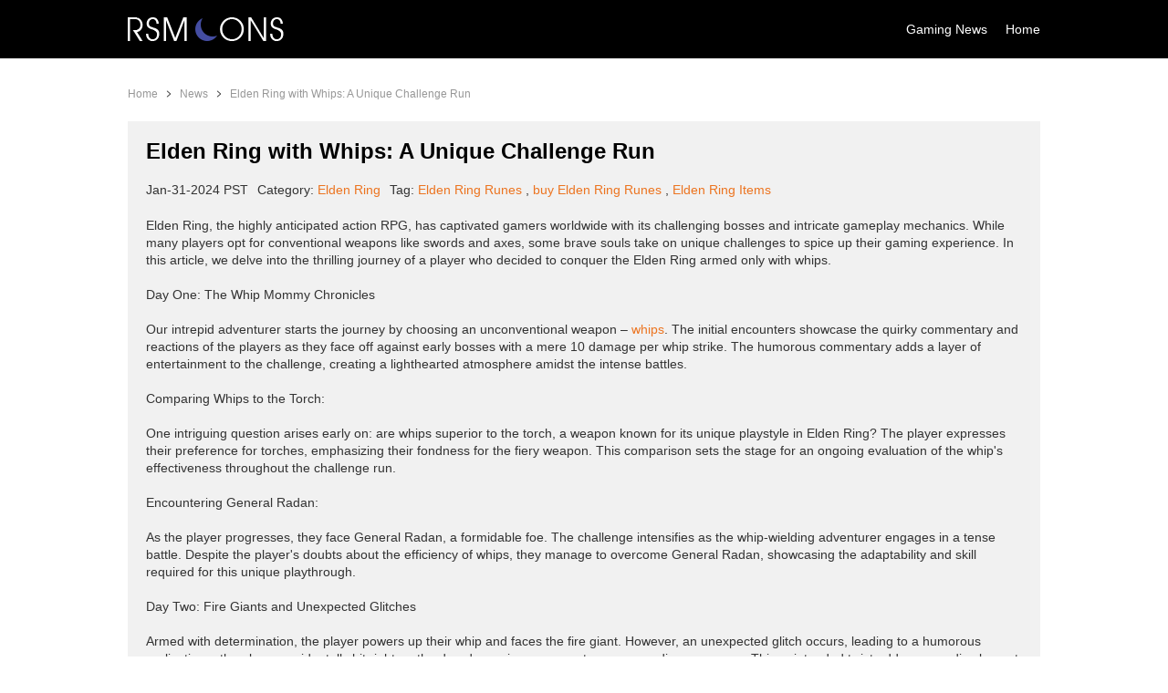

--- FILE ---
content_type: text/html; charset=utf-8
request_url: http://www.rsmoons.com/News/elden-ring-with-whips-a-unique-challenge-run.html
body_size: 4199
content:
<!DOCTYPE html>
<html lang="en">
<head>
    <meta charset="utf-8">
    <meta http-equiv="X-UA-Compatible" content="IE=edge">
    <meta name="viewport" content="width=device-width,minimum-scale=1.0,maximum-scale=1.0,user-scalable=no">

    <title>Elden Ring with Whips: A Unique Challenge Run</title>
    <meta name="keywords" content="Elden Ring with Whips: A Unique Challenge Run" />
    <meta name="description" content="Elden Ring with Whips: A Unique Challenge Run" />
    
    <link rel="icon" href="/rsmoons-v240905/images/favicon.ico">
    <link rel="dns-prefetch" href="https://assets.rsmoons.com">

            <link rel="canonical" href="http://www.rsmoons.com/News/elden-ring-with-whips-a-unique-challenge-run.html">
            
    
    <link rel="preload" href="https://assets.rsmoons.com/dist/567/dragon-ico.css?230621845" as="style" onload="this.onload=null;this.rel='stylesheet'">
    
    <link  href="/rsmoons-v240905/css/zxbna-public.css?230621845" rel="stylesheet">

    <script src="/rsmoons-v240905/js/jquery.min.js"></script>
     
</head>
<body>
    <header class="zxbna-header areas">
    <div class="container">
        <div class="top areas">
            <a class="logo" href="/">
                <img src="/rsmoons-v240905/images/logo.png" alt="www.rsmoons.com" width="171" height="26" />
            </a>
            <span class="icon dragon-ico-l-menu none jq-menu"></span>
            <div class="nav">
                                <ul class="nav-ul">
                                        <li class="link">
                        <a class="link-a" href="/News.html" >Gaming News</a>
                    </li>
                                        <li class="link">
                        <a class="link-a" href="/" >Home</a>
                    </li>
                                    </ul>
                            </div>
        </div>
    </div>
    <script type="text/javascript">
        $(".jq-menu").click(function(){
            $(this).toggleClass("dragon-ico-td-closemenu dragon-ico-l-menu").next().toggle();
        });
    </script>
</header>
<main class="main areas">

<section class="zxbna-crumbs areas">
    <div class="container">
        <ul class="crumbs-list">
                    <li><a href="/">Home</a><i class="icon dragon-ico-ctrl3"></i></li>
                    <li><a href="/News.html">News</a><i class="icon dragon-ico-ctrl3"></i></li>
                    <li><a href="/News/elden-ring-with-whips-a-unique-challenge-run.html">Elden Ring with Whips: A Unique Challenge Run</a><i class="icon dragon-ico-ctrl3"></i></li>
                </ul>
    </div>
</section>
    

<div class="container">
    <section class="zxbna-news areas">
        <div class="news-view areas">
            <h1 class="title-1" title="Elden Ring with Whips: A Unique Challenge Run">Elden Ring with Whips: A Unique Challenge Run</h1>  
            <div class="time-area">
                <span class="time">Jan-31-2024 PST</span>   
                                Category:
                <a class="category" href="/News/category/Elden-Ring.html" rel="nofollow">Elden Ring</a>
                                <div class="tagge">
                    Tag:
                                        <a href="/News/tag/Elden-Ring-Runes.html" rel="nofollow">Elden Ring Runes</a>
                     
                    ,                     <a href="/News/tag/buy-Elden-Ring-Runes.html" rel="nofollow">buy Elden Ring Runes</a>
                     
                    ,                     <a href="/News/tag/Elden-Ring-Items.html" rel="nofollow">Elden Ring Items</a>
                     
                                    </div>   
                 
            </div>       
            <div class="new-content areas">
                <p>
	Elden Ring, the highly anticipated action RPG, has captivated gamers worldwide with its challenging bosses and intricate gameplay mechanics. While many players opt for conventional weapons like swords and axes, some brave souls take on unique challenges to spice up their gaming experience. In this article, we delve into the thrilling journey of a player who decided to conquer the Elden Ring armed only with whips.
</p>
<p>
	<br />
</p>
<p>
	Day One: The Whip Mommy Chronicles
</p>
<p>
	<br />
</p>
<p>
	Our intrepid adventurer starts the journey by choosing an unconventional weapon – <a href="https://www.mmoexp.com/Elden-ring/Items.html" target="_blank">whips</a>. The initial encounters showcase the quirky commentary and reactions of the players as they face off against early bosses with a mere 10 damage per whip strike. The humorous commentary adds a layer of entertainment to the challenge, creating a lighthearted atmosphere amidst the intense battles.
</p>
<p>
	<br />
</p>
<p>
	Comparing Whips to the Torch:
</p>
<p>
	<br />
</p>
<p>
	One intriguing question arises early on: are whips superior to the torch, a weapon known for its unique playstyle in Elden Ring? The player expresses their preference for torches, emphasizing their fondness for the fiery weapon. This comparison sets the stage for an ongoing evaluation of the whip's effectiveness throughout the challenge run.
</p>
<p>
	<br />
</p>
<p>
	Encountering General Radan:
</p>
<p>
	<br />
</p>
<p>
	As the player progresses, they face General Radan, a formidable foe. The challenge intensifies as the whip-wielding adventurer engages in a tense battle. Despite the player's doubts about the efficiency of whips, they manage to overcome General Radan, showcasing the adaptability and skill required for this unique playthrough.
</p>
<p>
	<br />
</p>
<p>
	Day Two: Fire Giants and Unexpected Glitches
</p>
<p>
	<br />
</p>
<p>
	Armed with determination, the player powers up their whip and faces the fire giant. However, an unexpected glitch occurs, leading to a humorous realization – the player accidentally hit right on the d-pad, causing a momentary weapon disappearance. This unintended twist adds a comedic element to the challenge, highlighting the unpredictability of gaming experiences.
</p>
<p>
	<br />
</p>
<p>
	Fighting the Fire Giant:
</p>
<p>
	<br />
</p>
<p>
	The player perseveres through the glitch and confronts the fire giant, expecting the bleed effect to be a game-changer. Unfortunately, the bleed effect doesn't live up to expectations, leading to a moment of frustration. Despite the setback, the player remains undeterred, showcasing resilience in the face of unexpected challenges.
</p>
<p>
	<br />
</p>
<p>
	Day Three: Malika's Reckoning
</p>
<p>
	<br />
</p>
<p>
	The challenge progresses to facing Malika, a formidable opponent. The player reflects on the damage dealt by the whip compared to the torch, providing insights into the nuances of weapon selection in Elden Ring. The battle with Malika unfolds with a twist, as the player faces a near-death experience, emphasizing the unpredictable nature of boss encounters.
</p>
<p>
	<br />
</p>
<p>
	Day Four: Conquering Radigan and the Elden Beast
</p>
<p>
	<br />
</p>
<p>
	The final day arrives, heralding the climax of the whip-only challenge run. The player confronts Radigan and the Elden Beast with determination and skill. The narrative builds to a crescendo as the adventurer tackles these formidable foes, showcasing the culmination of their journey.
</p>
<p>
	<br />
</p>
<p>
	Conclusion:
</p>
<p>
	<br />
</p>
<p>
	The whip-only challenge run in Elden Ring offers a unique perspective on the game's difficulty and the adaptability of players. The entertaining commentary, unexpected glitches, and triumphant victories create a memorable gaming experience. As the player triumphs over the Elden Lord and claims the Elden Ring, the article concludes, leaving readers eager to explore other unconventional challenges in the vast world of the Elden Ring.
</p>
<p>
	<br />
</p>
<p>
	For more guides and all the latest news about Elden Ring, check out <strong><span style="color:#E53333;">MMOexp</span></strong>. MMOexp.com provides the best way to <a href="https://www.mmoexp.com/Elden-ring/Runes.html" target="_blank">buy Elden Ring Runes</a> for sale service, and so on.
</p>  
            </div>
        </div>
    </section>
</div>

    </main>
<footer id="foot" class="zxbna-footer areas">
    <div class="container">
        <ul class="foot-list">
                        <li>
                <a class="box" href="https://www.rsorder.com/"  title="Buy OSRS Gold">Buy OSRS Gold</a>
            </li>  
                        <li>
                <a class="box" href="https://www.rsgoldfast.com/"  title="Cheap OSRS Gold">Cheap OSRS Gold</a>
            </li>  
                        <li>
                <a class="box" href="https://www.mmoexp.com/Fc-26/Coins.html"  title="FC 26 Coins">FC 26 Coins</a>
            </li>  
                        <li>
                <a class="box" href="https://www.mmoexp.com/Dune-awakening/Solari.html"  title="Dune Awakening Solari">Dune Awakening Solari</a>
            </li>  
                        <li>
                <a class="box" href="https://www.mmoexp.com/Elden-ring/Runes.html"  title="Elden Ring Runes">Elden Ring Runes</a>
            </li>  
                        <li>
                <a class="box" href="https://www.mmoexp.com/Elden-ring/Items.html"  title="Cheapest Elden Ring Items">Cheapest Elden Ring Items</a>
            </li>  
                        <li>
                <a class="box" href="https://www.mmoexp.com/Diablo-4/Items.html"  title="Diablo 4 Items">Diablo 4 Items</a>
            </li>  
                        <li>
                <a class="box" href="https://www.mmoexp.com/Wow-mop-classic/Gold.html"  title="MoP Classic Gold">MoP Classic Gold</a>
            </li>  
                        <li>
                <a class="box" href="https://www.mmoexp.com/Skull-and-bones/Items.html"  title="Skull and Bones Items">Skull and Bones Items</a>
            </li>  
                        <li>
                <a class="box" href="https://www.nba2king.com/Nfl-26-Coins.html"  title="Madden 26 MUT Coins">Madden 26 MUT Coins</a>
            </li>  
                        <li>
                <a class="box" href="https://www.nba2king.com/Fc-26-Coins.html"  title="EA FC 26 Coins">EA FC 26 Coins</a>
            </li>  
                        <li>
                <a class="box" href="https://www.mmoexp.com/Nfl-26/Coins.html"  title="MUT 26 Coins">MUT 26 Coins</a>
            </li>  
                        <li>
                <a class="box" href="https://www.mmoexp.com/Fc-26/Coins.html"  title="FC 26 Coins">FC 26 Coins</a>
            </li>  
                        <li>
                <a class="box" href="https://www.mmoexp.com/New-world/Coins.html"  title="New World Gold">New World Gold</a>
            </li>  
                        <li>
                <a class="box" href="https://www.mmoexp.com/Diablo-4/Gold.html"  title="Diablo 4 Gold">Diablo 4 Gold</a>
            </li>  
                        <li>
                <a class="box" href="https://www.nba2king.com/Nba-2k26-Mt.html"  title="NBA 2K26 MT Buy">NBA 2K26 MT Buy</a>
            </li>  
                        <li>
                <a class="box" href="https://www.mmoexp.com/Dark-and-darker/Gold.html"  title="Dark and Darker Gold">Dark and Darker Gold</a>
            </li>  
                        <li>
                <a class="box" href="https://www.mywowgold.com/"  title="MyWOWGold">MyWOWGold</a>
            </li>  
                        <li>
                <a class="box" href="https://www.mmoexp.com/Odin/Diamonds.html"  title="Odin Valhalla Rising Diamonds">Odin Valhalla Rising Diamonds</a>
            </li>  
                        <li>
                <a class="box" href="https://www.mmoexp.com/Nfl-26/Coins.html"  title="Madden 26 Cheap Coins">Madden 26 Cheap Coins</a>
            </li>  
                        <li>
                <a class="box" href="https://www.p2pah.com/wow-wotlk-classic-gold.html"  title="WOW Classic WoTLK Gold">WOW Classic WoTLK Gold</a>
            </li>  
                        <li>
                <a class="box" href="https://www.mmoexp.com/Fc-26/Coins.html"  title="FUT 26 Coins">FUT 26 Coins</a>
            </li>  
                        <li>
                <a class="box" href="https://www.eld.gg/Poe-2/Currency.html"  title="POE 2 Currency for sale">POE 2 Currency for sale</a>
            </li>  
                        <li>
                <a class="box" href="https://www.mmoexp.com/Poe-2/Currency.html"  title="POE 2 Divine Orbs">POE 2 Divine Orbs</a>
            </li>  
                        <li>
                <a class="box" href="https://www.mmoexp.com/Mlb-the-show-25/Stubs.html"  title="Buy MLB The Show 25 Stubs">Buy MLB The Show 25 Stubs</a>
            </li>  
                        <li>
                <a class="box" href="https://www.mmoexp.com/College-football-26/Coins.html"  title="College Football 26 Coins">College Football 26 Coins</a>
            </li>  
                                            </ul>
    </div>  
    <div class="copyright areas">Copyright ©2016 - 2026 <a href="/">rsmoons.com</a>.All rights reserved <a href="/Sitemap.html" target="_blank" rel="nofollow">Site Map</a></div>
    <span id="toTop" title="Back To Top" class="upward dragon-ico-p-l-top"></span>
    <script type="text/javascript">
        window.onscroll = function() {scrollFunction()};
        function scrollFunction() {
          if (document.body.scrollTop > 500 || document.documentElement.scrollTop > 500) {
            document.getElementById("toTop").style.display = "block";
          } else {
            document.getElementById("toTop").style.display = "none";
          }
        }

        document.getElementById('toTop').addEventListener('click', function() {  
            window.scrollTo(0, 0);  
        }); 
    </script>
</footer><link  href="/static/css/server.css?230621845" rel="stylesheet">
<script defer src="https://static.cloudflareinsights.com/beacon.min.js/vcd15cbe7772f49c399c6a5babf22c1241717689176015" integrity="sha512-ZpsOmlRQV6y907TI0dKBHq9Md29nnaEIPlkf84rnaERnq6zvWvPUqr2ft8M1aS28oN72PdrCzSjY4U6VaAw1EQ==" data-cf-beacon='{"version":"2024.11.0","token":"d4d2fac457104a99927c9d835c13645b","r":1,"server_timing":{"name":{"cfCacheStatus":true,"cfEdge":true,"cfExtPri":true,"cfL4":true,"cfOrigin":true,"cfSpeedBrain":true},"location_startswith":null}}' crossorigin="anonymous"></script>
</body>
</html>

--- FILE ---
content_type: text/css
request_url: https://assets.rsmoons.com/dist/567/dragon-ico.css?230621845
body_size: 190
content:
@font-face {
  font-family: "dragon-ico";
  src: url('dragon-ico.eot?t=1723000842716'); /* IE9*/
  src: url('dragon-ico.eot?t=1723000842716#iefix') format('embedded-opentype'), /* IE6-IE8 */
  url("dragon-ico.woff2?t=1723000842716") format("woff2"),
  url("dragon-ico.woff?t=1723000842716") format("woff"),
  url('dragon-ico.ttf?t=1723000842716') format('truetype'), /* chrome, firefox, opera, Safari, Android, iOS 4.2+*/
  url('dragon-ico.svg?t=1723000842716#dragon-ico') format('svg'); /* iOS 4.1- */
}

[class^="dragon-ico-"], [class*=" dragon-ico-"] {
  font-family: 'dragon-ico' !important;
  font-size:16px;
  font-style:normal;
  -webkit-font-smoothing: antialiased;
  -moz-osx-font-smoothing: grayscale;
}


.dragon-ico-ctrl3:before { content: "\ea01"; }
.dragon-ico-fork:before { content: "\ea02"; }
.dragon-ico-h-coope:before { content: "\ea03"; }
.dragon-ico-h-e-date:before { content: "\ea04"; }
.dragon-ico-h-home:before { content: "\ea05"; }
.dragon-ico-h-news:before { content: "\ea06"; }
.dragon-ico-home1:before { content: "\ea07"; }
.dragon-ico-l-menu:before { content: "\ea08"; }
.dragon-ico-p-l-arrow:before { content: "\ea09"; }
.dragon-ico-p-l-top:before { content: "\ea0a"; }
.dragon-ico-td-closemenu:before { content: "\ea0b"; }


--- FILE ---
content_type: text/css
request_url: http://www.rsmoons.com/rsmoons-v240905/css/zxbna-public.css?230621845
body_size: 2932
content:
body{font-size:14px;color:#333;line-height:1.42;font-family:Arial;background:#fff}*{box-sizing:border-box}body,h1,h2,h3,p,ul,ol,form,fieldset,figure,pre,code{margin:0;padding:0}table{border-spacing:0;border-collapse:collapse}input,textarea{outline:medium}img{display:inline-block;max-width:100%;max-height:100%}ul,ol{list-style:outside none none}li{list-style:none;padding:0;margin:0}a{color:#ec7420}a,a:focus{border:none;text-decoration:none}@media (any-hover:hover){a:hover{border:none;text-decoration:none}}input::-webkit-outer-spin-button,input::-webkit-inner-spin-button{-webkit-appearance:none !important;margin:0}input[type="number"]{-moz-appearance:textfield}.container{max-width:1000px;margin:0 auto;position:relative}.none{display:none}.clear{clear:both}.area{float:left}.areas{float:left;width:100%}.items-img{width:initial;height:auto;margin:0 auto}[class*=" dragon-ico-"],[class^="dragon-ico-"]{font-weight:400;font-size:14px;vertical-align:sub}@font-face{font-family:din;src:url('/rsmoons-v240905/fonts/din.woff2');font-weight:normal;font-style:normal;font-display:block}.btn{display:inline-block;padding:10px 40px;cursor:pointer;text-align:center;color:#fff;background:#ec7420}@media (any-hover:hover){.btn:hover{-webkit-filter:brightness(1.15)}}.upward{position:fixed;z-index:40000000;right:60px;bottom:160px;display:none;width:60px;text-align:center;line-height:60px;height:60px;color:#fff;font-size:30px;cursor:pointer;border-radius:50%;background:#ec7420}.title-1{display:flex;font-size:24px;font-weight:700;line-height:1.1;color:#000;margin-bottom:20px}.zxbna-header{margin-bottom:30px;background:#000}.zxbna-header .top{display:flex;height:64px;align-items:center;justify-content:space-between}.zxbna-header .logo{display:inline-block;line-height:0}.zxbna-header .nav .link{float:left;margin-left:20px}.zxbna-header .nav .link .link-a{display:inline-flex;align-items:center;color:#fff}@media (any-hover:hover){.zxbna-header .nav .link:hover .link-a{color:#ec7420}}.zxbna-crumbs{padding-bottom:20px}.zxbna-crumbs .crumbs-list{display:flex;font-size:12px}.zxbna-crumbs .crumbs-list li{display:flex;white-space:nowrap;align-items:center}.zxbna-crumbs .crumbs-list li a{color:#979797}@media (any-hover:hover){.zxbna-crumbs .crumbs-list li a:hover{color:#ec7420}}.zxbna-crumbs .crumbs-list li .icon{padding:0 5px;color:#333}.zxbna-crumbs .crumbs-list li:last-child{overflow:hidden}.zxbna-crumbs .crumbs-list li:last-child a{overflow:hidden;text-overflow:ellipsis}.zxbna-crumbs .crumbs-list li:last-child .icon{display:none}.home-banner{overflow:hidden;margin-bottom:30px}.home-banner .swiper-container{margin:0 auto;position:relative;overflow:hidden;list-style:none;padding:0;z-index:1}.home-banner .swiper-wrapper{position:relative;width:100%;height:100%;z-index:1;display:flex;transition-property:transform,-webkit-transform;box-sizing:content-box}.home-banner .swiper-container-android .swiper-slide,.home-banner .swiper-wrapper{transform:translate3d(0, 0, 0)}.home-banner .swiper-slide{flex-shrink:0;width:100%;height:100%;position:relative;transition-property:transform,-webkit-transform;text-align:center}.home-banner .swiper-button-next,.home-banner .swiper-button-prev{position:absolute;top:50%;margin-top:-22px;z-index:10;cursor:pointer;background-position:center}.home-banner .mobile-home-menu{display:none}.home-banner a{display:block;line-height:0}.home-banner .swiper-pagination-bullet{width:12px;height:12px;box-shadow:1px 1px 1px #000;border:1px solid #ffa903;margin:0 4px;display:inline-block;border-radius:50%;cursor:pointer}.home-banner .swiper-pagination-bullet-active{background:#ffa903}.home-banner .swiper-container-horizontal>.swiper-pagination-bullets,.home-banner .swiper-pagination-custom,.home-banner .swiper-pagination-fraction{bottom:20px;width:100%;position:absolute;display:flex;justify-content:center;z-index:1;left:0}.home-banner .swiper-button-next,.home-banner .swiper-button-prev{width:50px;height:50px;background-size:50px;background-image:url(/rsmoons-v240905/images/banner-ico.webp);background-repeat:no-repeat;opacity:.5;display:none;border-radius:50%}@media (any-hover:hover){.home-banner .swiper-button-next:hover,.home-banner .swiper-button-prev:hover{opacity:1;background-color:rgba(255,255,255,0.2)}}.home-banner .swiper-button-prev{transform:rotate(180deg)}.home-banner .banner-perv-next{max-width:1920px;position:relative;margin:auto;top:-289px}.home-banner .home-swiper-prev{left:30px}.home-banner .home-swiper-next{right:30px}@media (any-hover:hover){.home-banner:hover .swiper-button-next,.home-banner:hover .swiper-button-prev{display:block}}.home-title{display:block;font-size:25px;font-weight:700;text-align:center;text-transform:uppercase;color:#353535;margin-bottom:10px}.zxbna-project{position:relative;margin-bottom:30px}.zxbna-project .form{width:100%;background:#fff}.zxbna-project .form th,.zxbna-project .form td{border:1px solid #151515;text-align:center;height:50px;color:#000}.zxbna-project .form th{color:#fff;background:#515151}.zxbna-project .form img{padding:10px}.zxbna-project .form .green{background:#388420}.zxbna-project .form .dark-grey{background:#353535}.zxbna-project .form .black{display:inline-block;color:#000;margin:4px;text-decoration:underline}@media (any-hover:hover){.zxbna-project .form .black:hover{color:#7e2b0e;text-decoration:underline}}.zxbna-project .form .chating{width:92px;height:32px;line-height:32px;text-align:center;color:#fff;display:inline-block;background:#2d760d;border:1px solid #1f470e;border-radius:5px}@media (any-hover:hover){.zxbna-project .form .chating:hover{background:#4fbf1d}}.zxbna-project .form .visit{width:78px;height:32px;line-height:32px;text-align:center;color:#fff;display:inline-block;background:#925e15;border:1px solid #895a17;border-radius:5px}@media (any-hover:hover){.zxbna-project .form .visit:hover{background:#c78527}}.zxbna-project .form .click-here{width:120px;height:32px;line-height:32px;text-align:center;color:#fff;display:inline-block;background:#924c15;border:1px solid #924c15;border-radius:5px}@media (any-hover:hover){.zxbna-project .form .click-here:hover{background:#c75a27}}.red{color:#f00}.zxbna-news{padding:20px;background:#f1f1f1}.zxbna-news .news-list{display:flex;flex-wrap:wrap;margin:0 -20px}.zxbna-news .news-list .news-link{width:33.33333%;padding:20px}.zxbna-news .news-list .news-link .news-content .news-title{color:#333;font-size:18px;line-height:1.1;margin-bottom:10px;font-weight:700;overflow:hidden;white-space:nowrap;text-overflow:ellipsis}@media (any-hover:hover){.zxbna-news .news-list .news-link .news-content .news-title:hover{color:#ec7420}}.zxbna-news .news-list .news-link .news-content .list-time{font-size:14px;margin-bottom:10px;color:#3f3f3f}.zxbna-news .news-list .news-link .news-content .list-time .category{color:#ec7420;margin-right:5px}@media (any-hover:hover){.zxbna-news .news-list .news-link .news-content .list-time .category:hover{text-decoration:underline}}.zxbna-news .news-list .news-link .news-content .text-content{display:-webkit-box;overflow:hidden;text-overflow:ellipsis;-webkit-line-clamp:4;-webkit-box-orient:vertical}.zxbna-news .news-view{font-size:14px}.zxbna-news .news-view .title-pop{font-size:20px;font-weight:500;line-height:1.1;margin-bottom:15px}.zxbna-news .news-view .time-area{display:flex;flex-wrap:wrap;width:100%;margin-bottom:20px}.zxbna-news .news-view .time-area .time,.zxbna-news .news-view .time-area .category{margin-right:10px}.zxbna-news .news-view .time-area .category{margin-left:4px}.main-content{padding:20px;background:#f1f1f1}.idnex-news .news-areas .list-title{display:flex;flex-wrap:wrap;margin:0 -15px}.idnex-news .news-areas .list-title .news-link{width:33.33333%;padding:15px}.idnex-news .news-areas .news-title{position:relative;overflow:hidden;white-space:nowrap;text-overflow:ellipsis;padding:10px;font-size:18px;margin-bottom:10px;text-transform:uppercase;background:#e0dbdb;color:#333;font-weight:500}.idnex-news .news-areas .news-title::before{position:absolute;top:0;right:-10px;width:100px;height:100%;content:'';background-image:-webkit-gradient(linear, left 0, right 0, from(#e0dbdb), to(#f1f1f1))}@media (any-hover:hover){.idnex-news .news-areas .news-title:hover{color:#491c19}}.idnex-news .news-areas .news-title em{font-style:normal;position:relative;overflow:hidden;white-space:nowrap;text-overflow:ellipsis}.idnex-news .news-areas .time{display:flex;font-size:12px;margin-bottom:10px}.idnex-news .news-areas .text-content{display:-webkit-box;overflow:hidden;text-overflow:ellipsis;-webkit-line-clamp:4;-webkit-box-orient:vertical}.zxbna-about-words{font-size:14px}.zxbna-about-words h2{font-size:20px;color:#ec7420;font-weight:500;font-family:din;margin-bottom:10px}.zxbna-about-words h3{font-size:16px;font-weight:500;padding:10px 0;color:#ed7a38}.zxbna-about-words .text-center{text-align:center}.imgbox img{transition:all 250ms ease-in-out 0s;height:auto}.page{margin-top:20px;text-align:center}.page .pagination{display:inline-block}.page li{float:left}.page li a,.page li span{line-height:30px;float:left;width:36px;height:32px;margin:3px;cursor:pointer;color:#000;border-radius:3px;background:#f2f2f2}.page .active span{color:#fff;background:#ec7420}@media (any-hover:hover){.page li a:hover,.page li span:hover{color:#fff;background:#ec7420}}.zxbna-footer{margin-top:30px;background:#000}.zxbna-footer .foot-list{display:flex;flex-wrap:wrap;margin:0 -6px;padding:20px 0}.zxbna-footer .foot-list li{float:left;width:25%;padding:6px}.zxbna-footer .foot-list .box{display:flex;align-items:center;justify-content:center;min-height:40px;padding:0 10px;font-size:12px;color:#fff;border:1px solid #2e365c;border-radius:3px}@media (any-hover:hover){.zxbna-footer .foot-list .box:hover{background:#ec7420}}.zxbna-footer .copyright{font-size:14px;padding:15px 10px;color:#fff;text-align:center;background:#111}.zxbna-footer .copyright a{color:#ec7420}@media (any-hover:hover){.zxbna-footer .copyright a:hover{text-decoration:underline}}@media (max-width:1200px){.zxbna-header .toptxt{display:none}.zxbna-header{padding:0 10px}.home-banner{margin-top:0;padding:10px;margin-bottom:20px}.zxbna-relevance .rele-list{margin:5px}.zxbna-relevance .rele-list li{padding:15px 5px}.zxbna-news .news-list{margin:5px}.zxbna-news .news-list .news-link{padding:15px 5px}.zxbna-crumbs{padding:10px}.zxbna-footer .foot-list{margin:5px}.zxbna-footer .foot-list li{padding:5px}.main{margin:0}.main,.zxbna-relevance{min-height:initial}.zxbna-news .news-list .news-title{white-space:initial}.imgbox{text-align:center}.page-container{padding:0 10px}}@media (max-width:992px){.zxbna-header{margin-bottom:0}.zxbna-header .logo img{height:auto}.zxbna-header .top{position:relative;justify-content:space-between;height:70px}.home-banner a img{width:100%;height:auto;border-radius:0}.idnex-news .news-areas .list-title .news-link{width:100%}.title-1{font-size:24px}.zxbna-news,.zxbna-about-words,.zxbna-relevance{padding:20px 10px}.zxbna-project .form-area{overflow:auto}.zxbna-project .form{width:1000px}.home-title{font-size:20px}.zxbna-relevance .title{font-size:24px;margin:20px 0 5px}.zxbna-relevance .rele-list li{width:50%}.zxbna-footer .foot-list li{width:33.33333%}.upward{right:20px;bottom:70px;width:48px;height:48px;line-height:48px;font-size:24px}}@media (max-width:625px){.home-banner{margin-bottom:6px;white-space:initial}.zxbna-news .news-list .news-link{width:100%}.zxbna-news .news-list .news-link .news-content .news-title{font-size:16px;white-space:initial;line-height:1.4}.zxbna-relevance .title{font-size:18px}.zxbna-relevance .rele-list li,.zxbna-footer .foot-list li{width:50%}}@media (max-width:527px){.zxbna-relevance .rele-list li{width:100%}.idnex-news .news-areas{width:100%}}@media (max-width:360px){.zxbna-news .news-list li,.zxbna-relevance .rele-list li{width:100%}}